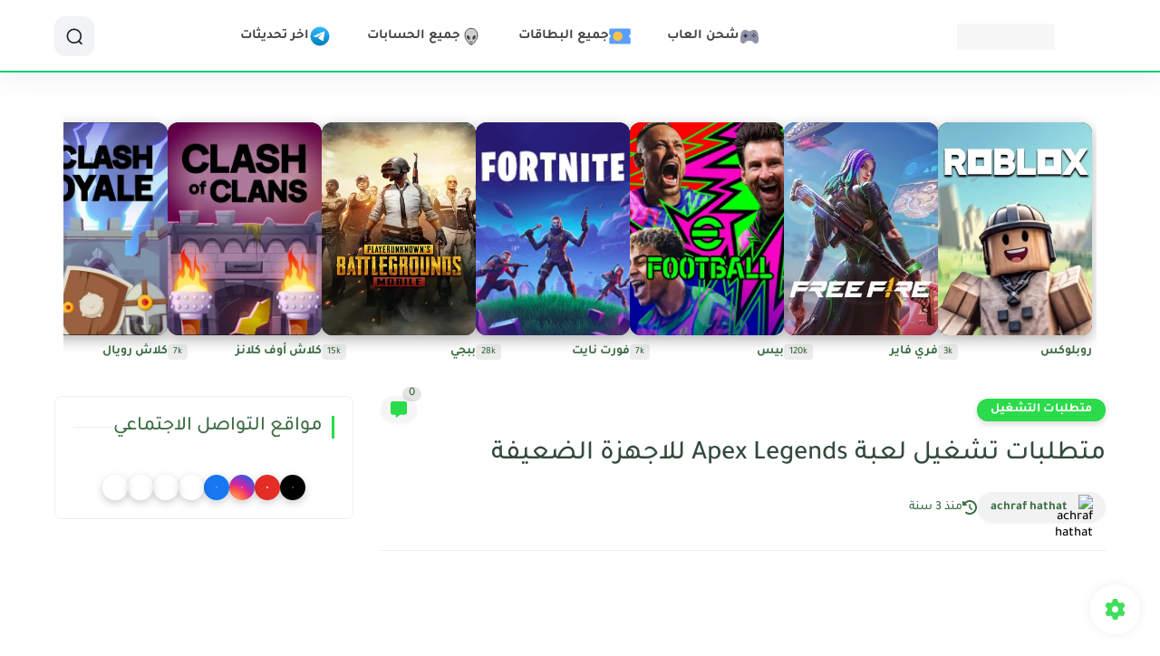

--- FILE ---
content_type: text/html; charset=utf-8
request_url: https://www.google.com/recaptcha/api2/aframe
body_size: 265
content:
<!DOCTYPE HTML><html><head><meta http-equiv="content-type" content="text/html; charset=UTF-8"></head><body><script nonce="xmlcu1cb1gZQQstSNe9NDA">/** Anti-fraud and anti-abuse applications only. See google.com/recaptcha */ try{var clients={'sodar':'https://pagead2.googlesyndication.com/pagead/sodar?'};window.addEventListener("message",function(a){try{if(a.source===window.parent){var b=JSON.parse(a.data);var c=clients[b['id']];if(c){var d=document.createElement('img');d.src=c+b['params']+'&rc='+(localStorage.getItem("rc::a")?sessionStorage.getItem("rc::b"):"");window.document.body.appendChild(d);sessionStorage.setItem("rc::e",parseInt(sessionStorage.getItem("rc::e")||0)+1);localStorage.setItem("rc::h",'1769648747047');}}}catch(b){}});window.parent.postMessage("_grecaptcha_ready", "*");}catch(b){}</script></body></html>